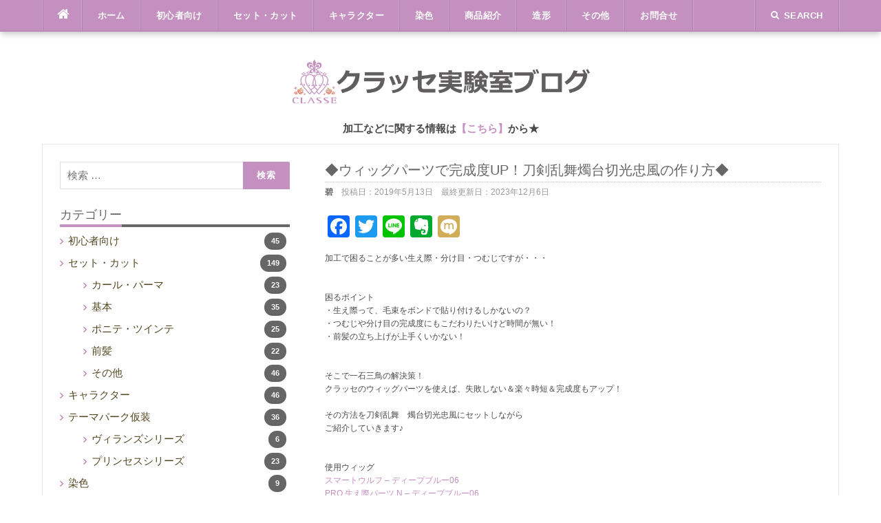

--- FILE ---
content_type: text/html; charset=UTF-8
request_url: https://classewig.com/wig/blog/?p=9572
body_size: 16248
content:
<!DOCTYPE html>
<html lang="ja"
	prefix="og: https://ogp.me/ns#" >
<head>
<meta charset="UTF-8">
<meta name="viewport" content="width=device-width, initial-scale=1">
<link rel="profile" href="http://gmpg.org/xfn/11">
<link rel="pingback" href="https://classewig.com/wig/blog/xmlrpc.php">

<title>◆ウィッグパーツで完成度UP！刀剣乱舞燭台切光忠風の作り方◆ | クラッセ実験室ブログ</title>

<!-- Google Tag Manager for WordPress by gtm4wp.com -->
<script data-cfasync="false" data-pagespeed-no-defer type="text/javascript">//<![CDATA[
	var gtm4wp_datalayer_name = "dataLayer";
	var dataLayer = dataLayer || [];
//]]>
</script>
<!-- End Google Tag Manager for WordPress by gtm4wp.com -->
<!-- All In One SEO Pack 3.7.1[289,345] -->
<meta name="description"  content="ウィッグパーツでつむじ&amp;生え際をリアルに再現！セットのコツもご紹介★" />

<script type="application/ld+json" class="aioseop-schema">{"@context":"https://schema.org","@graph":[{"@type":"Organization","@id":"https://classewig.com/wig/blog/#organization","url":"https://classewig.com/wig/blog/","name":"クラッセ実験室ブログ","sameAs":[]},{"@type":"WebSite","@id":"https://classewig.com/wig/blog/#website","url":"https://classewig.com/wig/blog/","name":"クラッセ実験室ブログ","publisher":{"@id":"https://classewig.com/wig/blog/#organization"},"potentialAction":{"@type":"SearchAction","target":"https://classewig.com/wig/blog/?s={search_term_string}","query-input":"required name=search_term_string"}},{"@type":"WebPage","@id":"https://classewig.com/wig/blog/?p=9572#webpage","url":"https://classewig.com/wig/blog/?p=9572","inLanguage":"ja","name":"◆ウィッグパーツで完成度UP！刀剣乱舞燭台切光忠風の作り方◆","isPartOf":{"@id":"https://classewig.com/wig/blog/#website"},"breadcrumb":{"@id":"https://classewig.com/wig/blog/?p=9572#breadcrumblist"},"description":"ウィッグパーツでつむじ&amp;生え際をリアルに再現！セットのコツもご紹介★","image":{"@type":"ImageObject","@id":"https://classewig.com/wig/blog/?p=9572#primaryimage","url":"https://classewig.com/wig/blog/wp-content/uploads/2019/05/004.jpg","width":350,"height":350},"primaryImageOfPage":{"@id":"https://classewig.com/wig/blog/?p=9572#primaryimage"},"datePublished":"2019-05-13T01:55:03+00:00","dateModified":"2023-12-06T07:52:06+00:00"},{"@type":"Article","@id":"https://classewig.com/wig/blog/?p=9572#article","isPartOf":{"@id":"https://classewig.com/wig/blog/?p=9572#webpage"},"author":{"@id":"https://classewig.com/wig/blog/?author=3#author"},"headline":"◆ウィッグパーツで完成度UP！刀剣乱舞燭台切光忠風の作り方◆","datePublished":"2019-05-13T01:55:03+00:00","dateModified":"2023-12-06T07:52:06+00:00","commentCount":0,"mainEntityOfPage":{"@id":"https://classewig.com/wig/blog/?p=9572#webpage"},"publisher":{"@id":"https://classewig.com/wig/blog/#organization"},"articleSection":"スタッフいち押し, セット・カット, キャラクター, 前髪, その他, 商品紹介, その他, ウィッグ, コスプレ, コス, cosplay, wig, 生え際, ウィッグセット, フロントレース, 自然, 前髪, 刀剣乱舞, classe, クラッセ, セット, cosplayer, コスプレイヤー, つむじ, 生え際パーツ, つむじパーツ, 燭台切, 燭台切光忠, 立ち上げ, 二葉","image":{"@type":"ImageObject","@id":"https://classewig.com/wig/blog/?p=9572#primaryimage","url":"https://classewig.com/wig/blog/wp-content/uploads/2019/05/004.jpg","width":350,"height":350}},{"@type":"Person","@id":"https://classewig.com/wig/blog/?author=3#author","name":"碧","sameAs":[],"image":{"@type":"ImageObject","@id":"https://classewig.com/wig/blog/#personlogo","url":"https://secure.gravatar.com/avatar/080a6959b2f3611714a879e2392b4e8a?s=96&d=mm&r=g","width":96,"height":96,"caption":"碧"}},{"@type":"BreadcrumbList","@id":"https://classewig.com/wig/blog/?p=9572#breadcrumblist","itemListElement":[{"@type":"ListItem","position":1,"item":{"@type":"WebPage","@id":"https://classewig.com/wig/blog/","url":"https://classewig.com/wig/blog/","name":"クラッセ実験室ブログ"}},{"@type":"ListItem","position":2,"item":{"@type":"WebPage","@id":"https://classewig.com/wig/blog/?p=9572","url":"https://classewig.com/wig/blog/?p=9572","name":"◆ウィッグパーツで完成度UP！刀剣乱舞燭台切光忠風の作り方◆"}}]}]}</script>
<link rel="canonical" href="https://classewig.com/wig/blog/?p=9572" />
<meta property="og:type" content="activity" />
<meta property="og:title" content="◆ウィッグパーツで完成度UP！刀剣乱舞燭台切光忠風の作り方◆ | クラッセ実験室ブログ" />
<meta property="og:description" content="ウィッグパーツでつむじ&amp;生え際をリアルに再現！セットのコツもご紹介★" />
<meta property="og:url" content="https://classewig.com/wig/blog/?p=9572" />
<meta property="og:site_name" content="クラッセ実験室ブログ" />
<meta property="og:image" content="https://classewig.com/wig/blog/wp-content/uploads/2019/05/shokudai.png" />
<meta property="og:image:secure_url" content="https://classewig.com/wig/blog/wp-content/uploads/2019/05/shokudai.png" />
<meta name="twitter:card" content="summary_large_image" />
<meta name="twitter:title" content="◆ウィッグパーツで完成度UP！刀剣乱舞燭台切光忠風の作り方◆ | クラッセ実験室ブログ" />
<meta name="twitter:description" content="ウィッグパーツでつむじ&amp;生え際をリアルに再現！セットのコツもご紹介★" />
<meta name="twitter:image" content="https://classewig.com/wig/blog/wp-content/uploads/2019/05/shokudai.png" />
<!-- All In One SEO Pack -->
<link rel='dns-prefetch' href='//fonts.googleapis.com' />
<link rel='dns-prefetch' href='//s.w.org' />
<link rel="alternate" type="application/rss+xml" title="クラッセ実験室ブログ &raquo; フィード" href="https://classewig.com/wig/blog/?feed=rss2" />
<link rel="alternate" type="application/rss+xml" title="クラッセ実験室ブログ &raquo; コメントフィード" href="https://classewig.com/wig/blog/?feed=comments-rss2" />
<!-- This site uses the Google Analytics by MonsterInsights plugin v7.12.2 - Using Analytics tracking - https://www.monsterinsights.com/ -->
<script type="text/javascript" data-cfasync="false">
	var mi_version         = '7.12.2';
	var mi_track_user      = true;
	var mi_no_track_reason = '';
	
	var disableStr = 'ga-disable-UA-7715320-1';

	/* Function to detect opted out users */
	function __gaTrackerIsOptedOut() {
		return document.cookie.indexOf(disableStr + '=true') > -1;
	}

	/* Disable tracking if the opt-out cookie exists. */
	if ( __gaTrackerIsOptedOut() ) {
		window[disableStr] = true;
	}

	/* Opt-out function */
	function __gaTrackerOptout() {
	  document.cookie = disableStr + '=true; expires=Thu, 31 Dec 2099 23:59:59 UTC; path=/';
	  window[disableStr] = true;
	}

	if ( 'undefined' === typeof gaOptout ) {
		function gaOptout() {
			__gaTrackerOptout();
		}
	}
	
	if ( mi_track_user ) {
		(function(i,s,o,g,r,a,m){i['GoogleAnalyticsObject']=r;i[r]=i[r]||function(){
			(i[r].q=i[r].q||[]).push(arguments)},i[r].l=1*new Date();a=s.createElement(o),
			m=s.getElementsByTagName(o)[0];a.async=1;a.src=g;m.parentNode.insertBefore(a,m)
		})(window,document,'script','//www.google-analytics.com/analytics.js','__gaTracker');

		__gaTracker('create', 'UA-7715320-1', 'auto');
		__gaTracker('set', 'forceSSL', true);
		__gaTracker('send','pageview');
	} else {
		console.log( "" );
		(function() {
			/* https://developers.google.com/analytics/devguides/collection/analyticsjs/ */
			var noopfn = function() {
				return null;
			};
			var noopnullfn = function() {
				return null;
			};
			var Tracker = function() {
				return null;
			};
			var p = Tracker.prototype;
			p.get = noopfn;
			p.set = noopfn;
			p.send = noopfn;
			var __gaTracker = function() {
				var len = arguments.length;
				if ( len === 0 ) {
					return;
				}
				var f = arguments[len-1];
				if ( typeof f !== 'object' || f === null || typeof f.hitCallback !== 'function' ) {
					console.log( 'Not running function __gaTracker(' + arguments[0] + " ....) because you are not being tracked. " + mi_no_track_reason );
					return;
				}
				try {
					f.hitCallback();
				} catch (ex) {

				}
			};
			__gaTracker.create = function() {
				return new Tracker();
			};
			__gaTracker.getByName = noopnullfn;
			__gaTracker.getAll = function() {
				return [];
			};
			__gaTracker.remove = noopfn;
			window['__gaTracker'] = __gaTracker;
					})();
		}
</script>
<!-- / Google Analytics by MonsterInsights -->
		<script type="text/javascript">
			window._wpemojiSettings = {"baseUrl":"https:\/\/s.w.org\/images\/core\/emoji\/11\/72x72\/","ext":".png","svgUrl":"https:\/\/s.w.org\/images\/core\/emoji\/11\/svg\/","svgExt":".svg","source":{"concatemoji":"https:\/\/classewig.com\/wig\/blog\/wp-includes\/js\/wp-emoji-release.min.js?ver=5.0.24"}};
			!function(e,a,t){var n,r,o,i=a.createElement("canvas"),p=i.getContext&&i.getContext("2d");function s(e,t){var a=String.fromCharCode;p.clearRect(0,0,i.width,i.height),p.fillText(a.apply(this,e),0,0);e=i.toDataURL();return p.clearRect(0,0,i.width,i.height),p.fillText(a.apply(this,t),0,0),e===i.toDataURL()}function c(e){var t=a.createElement("script");t.src=e,t.defer=t.type="text/javascript",a.getElementsByTagName("head")[0].appendChild(t)}for(o=Array("flag","emoji"),t.supports={everything:!0,everythingExceptFlag:!0},r=0;r<o.length;r++)t.supports[o[r]]=function(e){if(!p||!p.fillText)return!1;switch(p.textBaseline="top",p.font="600 32px Arial",e){case"flag":return s([55356,56826,55356,56819],[55356,56826,8203,55356,56819])?!1:!s([55356,57332,56128,56423,56128,56418,56128,56421,56128,56430,56128,56423,56128,56447],[55356,57332,8203,56128,56423,8203,56128,56418,8203,56128,56421,8203,56128,56430,8203,56128,56423,8203,56128,56447]);case"emoji":return!s([55358,56760,9792,65039],[55358,56760,8203,9792,65039])}return!1}(o[r]),t.supports.everything=t.supports.everything&&t.supports[o[r]],"flag"!==o[r]&&(t.supports.everythingExceptFlag=t.supports.everythingExceptFlag&&t.supports[o[r]]);t.supports.everythingExceptFlag=t.supports.everythingExceptFlag&&!t.supports.flag,t.DOMReady=!1,t.readyCallback=function(){t.DOMReady=!0},t.supports.everything||(n=function(){t.readyCallback()},a.addEventListener?(a.addEventListener("DOMContentLoaded",n,!1),e.addEventListener("load",n,!1)):(e.attachEvent("onload",n),a.attachEvent("onreadystatechange",function(){"complete"===a.readyState&&t.readyCallback()})),(n=t.source||{}).concatemoji?c(n.concatemoji):n.wpemoji&&n.twemoji&&(c(n.twemoji),c(n.wpemoji)))}(window,document,window._wpemojiSettings);
		</script>
		<!-- managing ads with Advanced Ads – https://wpadvancedads.com/ --><script>
					advanced_ads_ready=function(){var fns=[],listener,doc=typeof document==="object"&&document,hack=doc&&doc.documentElement.doScroll,domContentLoaded="DOMContentLoaded",loaded=doc&&(hack?/^loaded|^c/:/^loaded|^i|^c/).test(doc.readyState);if(!loaded&&doc){listener=function(){doc.removeEventListener(domContentLoaded,listener);window.removeEventListener("load",listener);loaded=1;while(listener=fns.shift())listener()};doc.addEventListener(domContentLoaded,listener);window.addEventListener("load",listener)}return function(fn){loaded?setTimeout(fn,0):fns.push(fn)}}();
			</script><style type="text/css">
img.wp-smiley,
img.emoji {
	display: inline !important;
	border: none !important;
	box-shadow: none !important;
	height: 1em !important;
	width: 1em !important;
	margin: 0 .07em !important;
	vertical-align: -0.1em !important;
	background: none !important;
	padding: 0 !important;
}
</style>
<link rel='stylesheet' id='wp-block-library-css'  href='https://classewig.com/wig/blog/wp-includes/css/dist/block-library/style.min.css?ver=5.0.24' type='text/css' media='all' />
<link rel='stylesheet' id='contact-form-7-css'  href='https://classewig.com/wig/blog/wp-content/plugins/contact-form-7/includes/css/styles.css?ver=5.0.4' type='text/css' media='all' />
<link rel='stylesheet' id='wp-pagenavi-css'  href='https://classewig.com/wig/blog/wp-content/plugins/wp-pagenavi/pagenavi-css.css?ver=2.70' type='text/css' media='all' />
<link rel='stylesheet' id='codilight-lite-google-fonts-css'  href='https://fonts.googleapis.com/css?family=Raleway%3A300%2C400%2C500%2C600%7CMerriweather&#038;subset=latin%2Clatin-ext' type='text/css' media='all' />
<link rel='stylesheet' id='codilight-lite-fontawesome-css'  href='https://classewig.com/wig/blog/wp-content/themes/classeblog/assets/css/font-awesome.min.css?ver=4.4.0' type='text/css' media='all' />
<link rel='stylesheet' id='codilight-lite-style-css'  href='https://classewig.com/wig/blog/wp-content/themes/classeblog/style.css?ver=5.0.24' type='text/css' media='all' />
<link rel='stylesheet' id='addtoany-css'  href='https://classewig.com/wig/blog/wp-content/plugins/add-to-any/addtoany.min.css?ver=1.15' type='text/css' media='all' />
<style id='addtoany-inline-css' type='text/css'>
@media screen and (max-width:768px){
.addtoany_share_save_container {
    text-align: center;
}
}
.a2a_kit {
clear:both;
text-align:center;
}
.a2a_kit a {
    display:inline-block;
}
</style>
<script type='text/javascript'>
/* <![CDATA[ */
var monsterinsights_frontend = {"js_events_tracking":"true","download_extensions":"doc,pdf,ppt,zip,xls,docx,pptx,xlsx","inbound_paths":"[]","home_url":"https:\/\/classewig.com\/wig\/blog","hash_tracking":"false"};
/* ]]> */
</script>
<script type='text/javascript' src='https://classewig.com/wig/blog/wp-content/plugins/google-analytics-for-wordpress/assets/js/frontend.min.js?ver=7.12.2'></script>
<script type='text/javascript' src='https://classewig.com/wig/blog/wp-includes/js/jquery/jquery.js?ver=1.12.4'></script>
<script type='text/javascript' src='https://classewig.com/wig/blog/wp-includes/js/jquery/jquery-migrate.min.js?ver=1.4.1'></script>
<script type='text/javascript' src='https://classewig.com/wig/blog/wp-content/plugins/add-to-any/addtoany.min.js?ver=1.1'></script>
<script type='text/javascript' src='https://classewig.com/wig/blog/wp-content/plugins/duracelltomi-google-tag-manager/js/gtm4wp-form-move-tracker.js?ver=1.11.5'></script>
<link rel='https://api.w.org/' href='https://classewig.com/wig/blog/index.php?rest_route=/' />
<link rel="EditURI" type="application/rsd+xml" title="RSD" href="https://classewig.com/wig/blog/xmlrpc.php?rsd" />
<link rel="wlwmanifest" type="application/wlwmanifest+xml" href="https://classewig.com/wig/blog/wp-includes/wlwmanifest.xml" /> 
<link rel='prev' title='◆結い上げ風ポニーテールの作り方◆' href='https://classewig.com/wig/blog/?p=9534' />
<link rel='next' title='◆セット済みウィッグの持ち運び・保管方法◆' href='https://classewig.com/wig/blog/?p=9562' />
<meta name="generator" content="WordPress 5.0.24" />
<link rel='shortlink' href='https://classewig.com/wig/blog/?p=9572' />
<link rel="alternate" type="application/json+oembed" href="https://classewig.com/wig/blog/index.php?rest_route=%2Foembed%2F1.0%2Fembed&#038;url=https%3A%2F%2Fclassewig.com%2Fwig%2Fblog%2F%3Fp%3D9572" />
<link rel="alternate" type="text/xml+oembed" href="https://classewig.com/wig/blog/index.php?rest_route=%2Foembed%2F1.0%2Fembed&#038;url=https%3A%2F%2Fclassewig.com%2Fwig%2Fblog%2F%3Fp%3D9572&#038;format=xml" />

<script data-cfasync="false">
window.a2a_config=window.a2a_config||{};a2a_config.callbacks=[];a2a_config.overlays=[];a2a_config.templates={};a2a_localize = {
	Share: "共有",
	Save: "ブックマーク",
	Subscribe: "購読",
	Email: "メール",
	Bookmark: "ブックマーク",
	ShowAll: "すべて表示する",
	ShowLess: "小さく表示する",
	FindServices: "サービスを探す",
	FindAnyServiceToAddTo: "追加するサービスを今すぐ探す",
	PoweredBy: "Powered by",
	ShareViaEmail: "メールでシェアする",
	SubscribeViaEmail: "メールで購読する",
	BookmarkInYourBrowser: "ブラウザにブックマーク",
	BookmarkInstructions: "このページをブックマークするには、 Ctrl+D または \u2318+D を押下。",
	AddToYourFavorites: "お気に入りに追加",
	SendFromWebOrProgram: "任意のメールアドレスまたはメールプログラムから送信",
	EmailProgram: "メールプログラム",
	More: "詳細&#8230;",
	ThanksForSharing: "Thanks for sharing!",
	ThanksForFollowing: "Thanks for following!"
};

(function(d,s,a,b){a=d.createElement(s);b=d.getElementsByTagName(s)[0];a.async=1;a.src="https://static.addtoany.com/menu/page.js";b.parentNode.insertBefore(a,b);})(document,"script");
</script>

<!-- Google Tag Manager for WordPress by gtm4wp.com -->
<script data-cfasync="false" data-pagespeed-no-defer type="text/javascript">//<![CDATA[
	var dataLayer_content = {"pagePostType":"post","pagePostType2":"single-post","pageCategory":["cat61","cat1","cat2","cat14","cat15","cat4","cat6"],"pageAttributes":["%e3%82%a6%e3%82%a3%e3%83%83%e3%82%b0","%e3%82%b3%e3%82%b9%e3%83%97%e3%83%ac","%e3%82%b3%e3%82%b9","cosplay","wig","%e7%94%9f%e3%81%88%e9%9a%9b","%e3%82%a6%e3%82%a3%e3%83%83%e3%82%b0%e3%82%bb%e3%83%83%e3%83%88","%e3%83%95%e3%83%ad%e3%83%b3%e3%83%88%e3%83%ac%e3%83%bc%e3%82%b9","%e8%87%aa%e7%84%b6","%e5%89%8d%e9%ab%aa","%e5%88%80%e5%89%a3%e4%b9%b1%e8%88%9e","classe","%e3%82%af%e3%83%a9%e3%83%83%e3%82%bb","%e3%82%bb%e3%83%83%e3%83%88","cosplayer","%e3%82%b3%e3%82%b9%e3%83%97%e3%83%ac%e3%82%a4%e3%83%a4%e3%83%bc","%e3%81%a4%e3%82%80%e3%81%98","%e7%94%9f%e3%81%88%e9%9a%9b%e3%83%91%e3%83%bc%e3%83%84","%e3%81%a4%e3%82%80%e3%81%98%e3%83%91%e3%83%bc%e3%83%84","%e7%87%ad%e5%8f%b0%e5%88%87","%e7%87%ad%e5%8f%b0%e5%88%87%e5%85%89%e5%bf%a0","%e7%ab%8b%e3%81%a1%e4%b8%8a%e3%81%92","%e4%ba%8c%e8%91%89"],"pagePostAuthor":"碧"};
	dataLayer.push( dataLayer_content );//]]>
</script>
<script data-cfasync="false">//<![CDATA[
(function(w,d,s,l,i){w[l]=w[l]||[];w[l].push({'gtm.start':
new Date().getTime(),event:'gtm.js'});var f=d.getElementsByTagName(s)[0],
j=d.createElement(s),dl=l!='dataLayer'?'&l='+l:'';j.async=true;j.src=
'//www.googletagmanager.com/gtm.'+'js?id='+i+dl;f.parentNode.insertBefore(j,f);
})(window,document,'script','dataLayer','GTM-M64H7K');//]]>
</script>
<!-- End Google Tag Manager -->
<!-- End Google Tag Manager for WordPress by gtm4wp.com --></head>

<body class="post-template-default single single-post postid-9572 single-format-standard group-blog">
<div id="fb-root"></div>

<script>(function(d, s, id) {
  var js, fjs = d.getElementsByTagName(s)[0];
  if (d.getElementById(id)) return;
  js = d.createElement(s); js.id = id;
  js.src = "//connect.facebook.net/ja_JP/sdk.js#xfbml=1&version=v2.10&appId=776709065850668";
  fjs.parentNode.insertBefore(js, fjs);
}(document, 'script', 'facebook-jssdk'));</script>

<div id="page" class="hfeed site">
	<a class="skip-link screen-reader-text" href="#content">Skip to content</a>
		<div id="topbar" class="site-topbar">
		<div class="container">
			<div class="topbar-left pull-left">
				<nav id="site-navigation" class="main-navigation" role="navigation">
					<span class="home-menu"> <a href="https://classewig.com/wig/blog/" rel="home"><i class="fa fa-home"></i></a></span>
					<span class="nav-toggle"><a href="#0" id="nav-toggle">Menu<span></span></a></span>
					<ul class="ft-menu">
						<li id="menu-item-8369" class="menu-item menu-item-type-custom menu-item-object-custom menu-item-home menu-item-8369"><a href="https://classewig.com/wig/blog/">ホーム</a></li>
<li id="menu-item-8405" class="menu-item menu-item-type-taxonomy menu-item-object-category menu-item-8405"><a href="https://classewig.com/wig/blog/?cat=41">初心者向け</a></li>
<li id="menu-item-8396" class="menu-item menu-item-type-taxonomy menu-item-object-category current-post-ancestor current-menu-parent current-post-parent menu-item-8396"><a href="https://classewig.com/wig/blog/?cat=29">セット・カット</a></li>
<li id="menu-item-8398" class="menu-item menu-item-type-taxonomy menu-item-object-category current-post-ancestor current-menu-parent current-post-parent menu-item-8398"><a href="https://classewig.com/wig/blog/?cat=30">キャラクター</a></li>
<li id="menu-item-8400" class="menu-item menu-item-type-taxonomy menu-item-object-category menu-item-8400"><a href="https://classewig.com/wig/blog/?cat=31">染色</a></li>
<li id="menu-item-8397" class="menu-item menu-item-type-taxonomy menu-item-object-category current-post-ancestor current-menu-parent current-post-parent menu-item-8397"><a href="https://classewig.com/wig/blog/?cat=32">商品紹介</a></li>
<li id="menu-item-8401" class="menu-item menu-item-type-taxonomy menu-item-object-category menu-item-8401"><a href="https://classewig.com/wig/blog/?cat=33">造形</a></li>
<li id="menu-item-8399" class="menu-item menu-item-type-taxonomy menu-item-object-category current-post-ancestor current-menu-parent current-post-parent menu-item-8399"><a href="https://classewig.com/wig/blog/?cat=34">その他</a></li>
<li id="menu-item-8384" class="menu-item menu-item-type-post_type menu-item-object-page menu-item-8384"><a href="https://classewig.com/wig/blog/?page_id=4468">お問合せ</a></li>
					</ul>
				</nav><!-- #site-navigation -->
			</div>
			<div class="topbar-right pull-right">
				<ul class="topbar-elements">
										<li class="topbar-search">
						<a href="javascript:void(0)"><i class="search-icon fa fa-search"></i><span>Search</span></a>
						<div class="dropdown-content dropdown-search">
							<form role="search" method="get" class="search-form" action="https://classewig.com/wig/blog/">
				<label>
					<span class="screen-reader-text">検索:</span>
					<input type="search" class="search-field" placeholder="検索&hellip;" value="" name="s" />
				</label>
				<input type="submit" class="search-submit" value="検索" />
			</form>						</div>
					</li>
										<div class="clear"></div>
				</ul>
			</div>
		</div>
	</div><!--#topbar-->
	
	<div class="mobile-navigation">
				<ul>
			<li class="menu-item menu-item-type-custom menu-item-object-custom menu-item-home menu-item-8369"><a href="https://classewig.com/wig/blog/">ホーム</a></li>
<li class="menu-item menu-item-type-taxonomy menu-item-object-category menu-item-8405"><a href="https://classewig.com/wig/blog/?cat=41">初心者向け</a></li>
<li class="menu-item menu-item-type-taxonomy menu-item-object-category current-post-ancestor current-menu-parent current-post-parent menu-item-8396"><a href="https://classewig.com/wig/blog/?cat=29">セット・カット</a></li>
<li class="menu-item menu-item-type-taxonomy menu-item-object-category current-post-ancestor current-menu-parent current-post-parent menu-item-8398"><a href="https://classewig.com/wig/blog/?cat=30">キャラクター</a></li>
<li class="menu-item menu-item-type-taxonomy menu-item-object-category menu-item-8400"><a href="https://classewig.com/wig/blog/?cat=31">染色</a></li>
<li class="menu-item menu-item-type-taxonomy menu-item-object-category current-post-ancestor current-menu-parent current-post-parent menu-item-8397"><a href="https://classewig.com/wig/blog/?cat=32">商品紹介</a></li>
<li class="menu-item menu-item-type-taxonomy menu-item-object-category menu-item-8401"><a href="https://classewig.com/wig/blog/?cat=33">造形</a></li>
<li class="menu-item menu-item-type-taxonomy menu-item-object-category current-post-ancestor current-menu-parent current-post-parent menu-item-8399"><a href="https://classewig.com/wig/blog/?cat=34">その他</a></li>
<li class="menu-item menu-item-type-post_type menu-item-object-page menu-item-8384"><a href="https://classewig.com/wig/blog/?page_id=4468">お問合せ</a></li>
		</ul>
			</div>

		<header id="masthead" class="site-header" role="banner">
		<div class="container">
			<div class="site-branding">
				<a title="クラッセ実験室ブログ" class="site-logo" href="https://classewig.com/wig/blog/" rel="home"><img src="https://classewig.com/wig/blog/wp-content/uploads/2017/12/classe_logo_2017.png" alt="クラッセ実験室ブログ"></a>				<!-- 外部リンクをここに追加 -->
			<div class="header-links">
			<p>
            加工などに関する情報は<a href="https://classewig.com/wig/index.php?main_page=fp&pn=ProcessingLinks" target="_blank" rel="noopener noreferrer">【こちら】</a>から★
			</p>
			</div>
			</div><!-- .site-branding -->
	</header><!-- #masthead -->
	
	<div id="content" class="site-content container left-sidebar">
		<div class="content-inside">
			<div id="primary" class="content-area">
				<main id="main" class="site-main" role="main">

				
					
<article id="post-9572" class="post-9572 post type-post status-publish format-standard has-post-thumbnail hentry category-cat61 category-cat1 category-cat2 category-cat14 category-cat15 category-cat4 category-cat6 tag-46 tag-49 tag-50 tag-cosplay tag-wig tag-54 tag-55 tag-57 tag-58 tag-61 tag-65 tag-classe tag-68 tag-73 tag-cosplayer tag-133 tag-160 tag-161 tag-162 tag-163 tag-164 tag-165 tag-166">
	<header class="entry-header entry-header-single">
		<h1 class="entry-title">◆ウィッグパーツで完成度UP！刀剣乱舞燭台切光忠風の作り方◆</h1>				<div class="entry-meta entry-meta-1"><span class="author vcard"><a class="url fn n" href="https://classewig.com/wig/blog/?author=3">碧</a></span><span class="entry-date">投稿日：<time class="entry-date published updated" datetime="2019-05-13T10:55:03+00:00">2019年5月13日</time>　最終更新日：<time class="entry-date published" datetime="2023-12-06T16:52:06+00:00">2023年12月6日</time></span></div>	</header><!-- .entry-header -->



	<div class="entry-content clearfix">
    <div class="inner-entry">

		<div class="addtoany_share_save_container addtoany_content addtoany_content_top"><div class="a2a_kit a2a_kit_size_32 addtoany_list" data-a2a-url="https://classewig.com/wig/blog/?p=9572" data-a2a-title="◆ウィッグパーツで完成度UP！刀剣乱舞燭台切光忠風の作り方◆"><a class="a2a_button_facebook" href="https://www.addtoany.com/add_to/facebook?linkurl=https%3A%2F%2Fclassewig.com%2Fwig%2Fblog%2F%3Fp%3D9572&amp;linkname=%E2%97%86%E3%82%A6%E3%82%A3%E3%83%83%E3%82%B0%E3%83%91%E3%83%BC%E3%83%84%E3%81%A7%E5%AE%8C%E6%88%90%E5%BA%A6UP%EF%BC%81%E5%88%80%E5%89%A3%E4%B9%B1%E8%88%9E%E7%87%AD%E5%8F%B0%E5%88%87%E5%85%89%E5%BF%A0%E9%A2%A8%E3%81%AE%E4%BD%9C%E3%82%8A%E6%96%B9%E2%97%86" title="Facebook" rel="nofollow noopener" target="_blank"></a><a class="a2a_button_twitter" href="https://www.addtoany.com/add_to/twitter?linkurl=https%3A%2F%2Fclassewig.com%2Fwig%2Fblog%2F%3Fp%3D9572&amp;linkname=%E2%97%86%E3%82%A6%E3%82%A3%E3%83%83%E3%82%B0%E3%83%91%E3%83%BC%E3%83%84%E3%81%A7%E5%AE%8C%E6%88%90%E5%BA%A6UP%EF%BC%81%E5%88%80%E5%89%A3%E4%B9%B1%E8%88%9E%E7%87%AD%E5%8F%B0%E5%88%87%E5%85%89%E5%BF%A0%E9%A2%A8%E3%81%AE%E4%BD%9C%E3%82%8A%E6%96%B9%E2%97%86" title="Twitter" rel="nofollow noopener" target="_blank"></a><a class="a2a_button_line" href="https://www.addtoany.com/add_to/line?linkurl=https%3A%2F%2Fclassewig.com%2Fwig%2Fblog%2F%3Fp%3D9572&amp;linkname=%E2%97%86%E3%82%A6%E3%82%A3%E3%83%83%E3%82%B0%E3%83%91%E3%83%BC%E3%83%84%E3%81%A7%E5%AE%8C%E6%88%90%E5%BA%A6UP%EF%BC%81%E5%88%80%E5%89%A3%E4%B9%B1%E8%88%9E%E7%87%AD%E5%8F%B0%E5%88%87%E5%85%89%E5%BF%A0%E9%A2%A8%E3%81%AE%E4%BD%9C%E3%82%8A%E6%96%B9%E2%97%86" title="Line" rel="nofollow noopener" target="_blank"></a><a class="a2a_button_evernote" href="https://www.addtoany.com/add_to/evernote?linkurl=https%3A%2F%2Fclassewig.com%2Fwig%2Fblog%2F%3Fp%3D9572&amp;linkname=%E2%97%86%E3%82%A6%E3%82%A3%E3%83%83%E3%82%B0%E3%83%91%E3%83%BC%E3%83%84%E3%81%A7%E5%AE%8C%E6%88%90%E5%BA%A6UP%EF%BC%81%E5%88%80%E5%89%A3%E4%B9%B1%E8%88%9E%E7%87%AD%E5%8F%B0%E5%88%87%E5%85%89%E5%BF%A0%E9%A2%A8%E3%81%AE%E4%BD%9C%E3%82%8A%E6%96%B9%E2%97%86" title="Evernote" rel="nofollow noopener" target="_blank"></a><a class="a2a_button_mixi" href="https://www.addtoany.com/add_to/mixi?linkurl=https%3A%2F%2Fclassewig.com%2Fwig%2Fblog%2F%3Fp%3D9572&amp;linkname=%E2%97%86%E3%82%A6%E3%82%A3%E3%83%83%E3%82%B0%E3%83%91%E3%83%BC%E3%83%84%E3%81%A7%E5%AE%8C%E6%88%90%E5%BA%A6UP%EF%BC%81%E5%88%80%E5%89%A3%E4%B9%B1%E8%88%9E%E7%87%AD%E5%8F%B0%E5%88%87%E5%85%89%E5%BF%A0%E9%A2%A8%E3%81%AE%E4%BD%9C%E3%82%8A%E6%96%B9%E2%97%86" title="Mixi" rel="nofollow noopener" target="_blank"></a></div></div>
<p>加工で困ることが多い生え際・分け目・つむじですが・・・</p>



<p></p>



<p><br><br>困るポイント</p>



<p>・生え際って、毛束をボンドで貼り付けるしかないの？</p>



<p>・つむじや分け目の完成度にもこだわりたいけど時間が無い！</p>



<p>・前髪の立ち上げが上手くいかない！</p>



<p><br><br> そこで一石三鳥の解決策！</p>



<p>クラッセのウィッグパーツを使えば、失敗しない＆楽々時短＆完成度もアップ！</p>



<p><br>その方法を刀剣乱舞　燭台切光忠風にセットしながら</p>



<p>ご紹介していきます♪</p>



<p><br><br>使用ウィッグ</p>



<a href="https://classewig.com/wig/index.php?main_page=product_info&#038;cPath=350&#038;products_id=14413&#038;filter_id=107">スマートウルフ &#8211; ディープブルー06<a><br>



<p><a href="https://classewig.com/wig/index.php?main_page=product_info&amp;cPath=350&amp;products_id=23312" target="_blank" rel="noreferrer noopener" aria-label="PRO 生え際パーツ N - ディープブルー06 (新しいタブで開く)">PRO 生え際パーツ N &#8211; ディープブルー06</a></p>



<p><a href="https://classewig.com/wig/index.php?main_page=product_info&amp;products_id=15047">PRO つむじパーツ &#8211; ディープブルー06</a>　×2</p>



<p><br><br>▼つむじを作る</p>



<p>まずは特徴的な2つのつむじを作っていきます。</p>



<p><br><br>１．つむじの場所を決める！</p>



<p>つむじを作りたいところで毛を分け、</p>



<p>ドライヤーで熱を加えて形を付けます。</p>



<p>今回は2ヶ所つむじを作ります。</p>



<figure class="wp-block-image"><img src="https://classewig.com/wig/blog/wp-content/uploads/2019/05/1-683x1024.jpg" alt="" class="wp-image-9573" srcset="https://classewig.com/wig/blog/wp-content/uploads/2019/05/1-683x1024.jpg 683w, https://classewig.com/wig/blog/wp-content/uploads/2019/05/1-233x350.jpg 233w, https://classewig.com/wig/blog/wp-content/uploads/2019/05/1-333x500.jpg 333w, https://classewig.com/wig/blog/wp-content/uploads/2019/05/1-768x1152.jpg 768w, https://classewig.com/wig/blog/wp-content/uploads/2019/05/1.jpg 1000w" sizes="(max-width: 683px) 100vw, 683px" /></figure>



<p><br>分けるとこうなります。</p>



<p><br><br><br>２．つむじパーツを貼る！</p>



<p>先程分けたところに、ボンドを使ってつむじパーツを貼り付けます。</p>



<p>縫って固定しても大丈夫です。</p>



<p>貼り付けたら、ドライヤーの熱を当てて、毛を落ち着かせます。<br><br><br> 付け方動画はこちら！ <br></p>



<figure class="wp-block-embed-youtube wp-block-embed is-type-video is-provider-youtube wp-embed-aspect-16-9 wp-has-aspect-ratio"><div class="wp-block-embed__wrapper">
<iframe width="700" height="394" src="https://www.youtube.com/embed/gzfrfI_dPhc?start=4&#038;feature=oembed" frameborder="0" allow="accelerometer; autoplay; clipboard-write; encrypted-media; gyroscope; picture-in-picture; web-share" allowfullscreen title="★動画でわかる！つむじパーツの使い方★クラッセ"></iframe>
</div></figure>



<p><br><br><br>つむじパーツを付けることでこんなに自然に！</p>



<figure class="wp-block-image"><img src="https://classewig.com/wig/blog/wp-content/uploads/2019/05/3-768x1024.jpeg" alt="" class="wp-image-9575" srcset="https://classewig.com/wig/blog/wp-content/uploads/2019/05/3-768x1024.jpeg 768w, https://classewig.com/wig/blog/wp-content/uploads/2019/05/3-262x350.jpeg 262w, https://classewig.com/wig/blog/wp-content/uploads/2019/05/3-375x500.jpeg 375w, https://classewig.com/wig/blog/wp-content/uploads/2019/05/3.jpeg 1000w" sizes="(max-width: 768px) 100vw, 768px" /></figure>



<p>ネットが透けることもありません♪<br><br><br></p>



<figure class="wp-block-image"><img src="https://classewig.com/wig/blog/wp-content/uploads/2019/05/2-683x1024.jpg" alt="" class="wp-image-9576" srcset="https://classewig.com/wig/blog/wp-content/uploads/2019/05/2-683x1024.jpg 683w, https://classewig.com/wig/blog/wp-content/uploads/2019/05/2-233x350.jpg 233w, https://classewig.com/wig/blog/wp-content/uploads/2019/05/2-333x500.jpg 333w, https://classewig.com/wig/blog/wp-content/uploads/2019/05/2-768x1152.jpg 768w, https://classewig.com/wig/blog/wp-content/uploads/2019/05/2.jpg 1000w" sizes="(max-width: 683px) 100vw, 683px" /></figure>



<p><br>つむじパーツを貼り、毛を落ち着かせました。</p>



<p><br><br><br>▼立ち上がった前髪を作る！</p>



<p><br>お問い合わせの多い、前髪の立ち上げには生え際パーツを使います。</p>



<p><br>ドライヤーもアイロンも使わずに、貼るだけで簡単に前髪が立ち上がるんです！</p>



<p><br><br><br>１．まず生え際を作りたいところの毛を2~3列、根元からカット！<br><br></p>



<figure class="wp-block-image"><img src="https://classewig.com/wig/blog/wp-content/uploads/2019/05/201805614_mttd_035-683x1024.jpg" alt="" class="wp-image-9580" srcset="https://classewig.com/wig/blog/wp-content/uploads/2019/05/201805614_mttd_035-683x1024.jpg 683w, https://classewig.com/wig/blog/wp-content/uploads/2019/05/201805614_mttd_035-233x350.jpg 233w, https://classewig.com/wig/blog/wp-content/uploads/2019/05/201805614_mttd_035-333x500.jpg 333w, https://classewig.com/wig/blog/wp-content/uploads/2019/05/201805614_mttd_035-768x1152.jpg 768w, https://classewig.com/wig/blog/wp-content/uploads/2019/05/201805614_mttd_035.jpg 1000w" sizes="(max-width: 683px) 100vw, 683px" /></figure>



<p><br><br>２．生え際パーツを貼る場所を決める！</p>



<p><br>生え際パーツのレースの余分な部分は、あらかじめカットしておきます。</p>



<p>レース部分が、ウィッグからはみ出るように固定するのが、自然に仕上げるポイントです。</p>



<p>カーブの部分は切れ込みを入れ、額に添わせながらまち針でマネキンに固定し、仮止めをします。</p>



<figure class="wp-block-image"><img src="https://classewig.com/wig/blog/wp-content/uploads/2019/05/4.75.jpg" alt="" class="wp-image-9581" srcset="https://classewig.com/wig/blog/wp-content/uploads/2019/05/4.75.jpg 1000w, https://classewig.com/wig/blog/wp-content/uploads/2019/05/4.75-350x226.jpg 350w, https://classewig.com/wig/blog/wp-content/uploads/2019/05/4.75-500x323.jpg 500w, https://classewig.com/wig/blog/wp-content/uploads/2019/05/4.75-768x495.jpg 768w" sizes="(max-width: 1000px) 100vw, 1000px" /></figure>



<p><br><br>３．生え際パーツを貼る！</p>



<p><br>貼る場所を決めたら、まち針を付けたまま生え際パーツをめくり、ボンド、または両面テープでウィッグと生え際パーツを接着します。</p>



<p>完全接着できたら、まち針を外します。</p>



<figure class="wp-block-image"><img src="https://classewig.com/wig/blog/wp-content/uploads/2019/05/201805614_mttd_050.jpg" alt="" class="wp-image-9582" srcset="https://classewig.com/wig/blog/wp-content/uploads/2019/05/201805614_mttd_050.jpg 1000w, https://classewig.com/wig/blog/wp-content/uploads/2019/05/201805614_mttd_050-350x233.jpg 350w, https://classewig.com/wig/blog/wp-content/uploads/2019/05/201805614_mttd_050-500x334.jpg 500w, https://classewig.com/wig/blog/wp-content/uploads/2019/05/201805614_mttd_050-768x512.jpg 768w, https://classewig.com/wig/blog/wp-content/uploads/2019/05/201805614_mttd_050-90x60.jpg 90w" sizes="(max-width: 1000px) 100vw, 1000px" /></figure>



<figure class="wp-block-image"><img src="https://classewig.com/wig/blog/wp-content/uploads/2019/05/4.5-683x1024.jpg" alt="" class="wp-image-9583" srcset="https://classewig.com/wig/blog/wp-content/uploads/2019/05/4.5-683x1024.jpg 683w, https://classewig.com/wig/blog/wp-content/uploads/2019/05/4.5-233x350.jpg 233w, https://classewig.com/wig/blog/wp-content/uploads/2019/05/4.5-333x500.jpg 333w, https://classewig.com/wig/blog/wp-content/uploads/2019/05/4.5-768x1152.jpg 768w, https://classewig.com/wig/blog/wp-content/uploads/2019/05/4.5.jpg 1000w" sizes="(max-width: 683px) 100vw, 683px" /></figure>



<p>額が自然に仕上がりました！</p>



<p><br><br>地肌からレースが浮くのが心配な方は、生え際パーツでウィッグを挟んで接着する方法↓もおすすめです！</p>



<figure class="wp-block-embed-youtube wp-block-embed is-type-video is-provider-youtube wp-embed-aspect-16-9 wp-has-aspect-ratio"><div class="wp-block-embed__wrapper">
<iframe width="700" height="394" src="https://www.youtube.com/embed/Jvlk2wlhLa0?feature=oembed" frameborder="0" allow="accelerometer; autoplay; clipboard-write; encrypted-media; gyroscope; picture-in-picture; web-share" allowfullscreen title="★貼るだけ自然な生え際に！『生え際パーツ N』の使い方★クラッセ"></iframe>
</div></figure>



<p><br><br>４．前髪、横髪をカット、セット！<br><br></p>



<figure class="wp-block-image"><img src="https://classewig.com/wig/blog/wp-content/uploads/2019/05/5-717x1024.jpg" alt="" class="wp-image-9584" srcset="https://classewig.com/wig/blog/wp-content/uploads/2019/05/5-717x1024.jpg 717w, https://classewig.com/wig/blog/wp-content/uploads/2019/05/5-245x350.jpg 245w, https://classewig.com/wig/blog/wp-content/uploads/2019/05/5-350x500.jpg 350w, https://classewig.com/wig/blog/wp-content/uploads/2019/05/5-768x1097.jpg 768w, https://classewig.com/wig/blog/wp-content/uploads/2019/05/5.jpg 1000w" sizes="(max-width: 717px) 100vw, 717px" /></figure>



<p><br><br>ポイントは前髪の立ち上げの角度。</p>



<p>アイロンで折り曲げたい部分を熱し、すばやくコームを挟んで形を付けました。</p>



<figure class="wp-block-image"><img src="https://classewig.com/wig/blog/wp-content/uploads/2019/05/6.jpg" alt="" class="wp-image-9585" srcset="https://classewig.com/wig/blog/wp-content/uploads/2019/05/6.jpg 1000w, https://classewig.com/wig/blog/wp-content/uploads/2019/05/6-350x277.jpg 350w, https://classewig.com/wig/blog/wp-content/uploads/2019/05/6-500x395.jpg 500w, https://classewig.com/wig/blog/wp-content/uploads/2019/05/6-768x607.jpg 768w" sizes="(max-width: 1000px) 100vw, 1000px" /></figure>



<p><br><br>５．後ろもカット、セット！</p>



<p><br>つむじパーツを貼ったことにより、アホ毛の毛流れも作りやすくなります。</p>



<figure class="wp-block-image"><img src="https://classewig.com/wig/blog/wp-content/uploads/2019/05/7-683x1024.jpg" alt="" class="wp-image-9586" srcset="https://classewig.com/wig/blog/wp-content/uploads/2019/05/7-683x1024.jpg 683w, https://classewig.com/wig/blog/wp-content/uploads/2019/05/7-233x350.jpg 233w, https://classewig.com/wig/blog/wp-content/uploads/2019/05/7-333x500.jpg 333w, https://classewig.com/wig/blog/wp-content/uploads/2019/05/7-768x1152.jpg 768w, https://classewig.com/wig/blog/wp-content/uploads/2019/05/7.jpg 1000w" sizes="(max-width: 683px) 100vw, 683px" /></figure>



<p><br>毛のハネ、アホ毛はこちらの方法で作りました。<br></p>



<figure class="wp-block-embed-youtube wp-block-embed is-type-video is-provider-youtube wp-embed-aspect-16-9 wp-has-aspect-ratio"><div class="wp-block-embed__wrapper">
<iframe width="700" height="394" src="https://www.youtube.com/embed/V3YV1I1fvvs?feature=oembed" frameborder="0" allow="accelerometer; autoplay; clipboard-write; encrypted-media; gyroscope; picture-in-picture; web-share" allowfullscreen title="★動画でわかる！キレイなハネの作り方★クラッセ"></iframe>
</div></figure>



<p><br><br>ハネさせたらハードスプレーで整えてください。</p>



<figure class="wp-block-image"><img src="https://classewig.com/wig/blog/wp-content/uploads/2019/05/8-724x1024.jpg" alt="" class="wp-image-9587" srcset="https://classewig.com/wig/blog/wp-content/uploads/2019/05/8-724x1024.jpg 724w, https://classewig.com/wig/blog/wp-content/uploads/2019/05/8-247x350.jpg 247w, https://classewig.com/wig/blog/wp-content/uploads/2019/05/8-353x500.jpg 353w, https://classewig.com/wig/blog/wp-content/uploads/2019/05/8-768x1087.jpg 768w, https://classewig.com/wig/blog/wp-content/uploads/2019/05/8.jpg 1000w" sizes="(max-width: 724px) 100vw, 724px" /></figure>



<p><br><br>６．最後に<a href="https://classewig.com/wig/index.php?main_page=product_info&amp;cPath=702&amp;products_id=10122">眼帯</a>！</p>



<p><br>スタイルを整え、眼帯を着けて完成です！</p>



<figure class="wp-block-image"><img src="https://classewig.com/wig/blog/wp-content/uploads/2019/05/9-683x1024.jpg" alt="" class="wp-image-9588" srcset="https://classewig.com/wig/blog/wp-content/uploads/2019/05/9-683x1024.jpg 683w, https://classewig.com/wig/blog/wp-content/uploads/2019/05/9-233x350.jpg 233w, https://classewig.com/wig/blog/wp-content/uploads/2019/05/9-333x500.jpg 333w, https://classewig.com/wig/blog/wp-content/uploads/2019/05/9-768x1152.jpg 768w, https://classewig.com/wig/blog/wp-content/uploads/2019/05/9.jpg 1000w" sizes="(max-width: 683px) 100vw, 683px" /></figure>



<figure class="wp-block-image"><img src="https://classewig.com/wig/blog/wp-content/uploads/2019/05/10-683x1024.jpg" alt="" class="wp-image-9589" srcset="https://classewig.com/wig/blog/wp-content/uploads/2019/05/10-683x1024.jpg 683w, https://classewig.com/wig/blog/wp-content/uploads/2019/05/10-233x350.jpg 233w, https://classewig.com/wig/blog/wp-content/uploads/2019/05/10-333x500.jpg 333w, https://classewig.com/wig/blog/wp-content/uploads/2019/05/10-768x1152.jpg 768w, https://classewig.com/wig/blog/wp-content/uploads/2019/05/10.jpg 1000w" sizes="(max-width: 683px) 100vw, 683px" /></figure>



<figure class="wp-block-image"><img src="https://classewig.com/wig/blog/wp-content/uploads/2019/05/11-683x1024.jpg" alt="" class="wp-image-9590" srcset="https://classewig.com/wig/blog/wp-content/uploads/2019/05/11-683x1024.jpg 683w, https://classewig.com/wig/blog/wp-content/uploads/2019/05/11-233x350.jpg 233w, https://classewig.com/wig/blog/wp-content/uploads/2019/05/11-333x500.jpg 333w, https://classewig.com/wig/blog/wp-content/uploads/2019/05/11-768x1152.jpg 768w, https://classewig.com/wig/blog/wp-content/uploads/2019/05/11.jpg 1000w" sizes="(max-width: 683px) 100vw, 683px" /></figure>



<p>なんだかしっくりこない…と思ったら、耳を出し忘れていました。</p>



<p>耳が出るャラの場合、耳元はすっきりさせるのがポイントですよ！</p>



<p><br>それだけでキャラらしさが増します♪</p>



<p><br><br>ウィッグパーツを使った部分はこんな感じに仕上がりました。</p>



<figure class="wp-block-image"><img src="https://classewig.com/wig/blog/wp-content/uploads/2019/05/12.jpg" alt="" class="wp-image-9591" srcset="https://classewig.com/wig/blog/wp-content/uploads/2019/05/12.jpg 1000w, https://classewig.com/wig/blog/wp-content/uploads/2019/05/12-350x256.jpg 350w, https://classewig.com/wig/blog/wp-content/uploads/2019/05/12-500x366.jpg 500w, https://classewig.com/wig/blog/wp-content/uploads/2019/05/12-768x562.jpg 768w" sizes="(max-width: 1000px) 100vw, 1000px" /></figure>



<figure class="wp-block-image"><img src="https://classewig.com/wig/blog/wp-content/uploads/2019/05/13.jpg" alt="" class="wp-image-9592" srcset="https://classewig.com/wig/blog/wp-content/uploads/2019/05/13.jpg 1000w, https://classewig.com/wig/blog/wp-content/uploads/2019/05/13-350x263.jpg 350w, https://classewig.com/wig/blog/wp-content/uploads/2019/05/13-500x375.jpg 500w, https://classewig.com/wig/blog/wp-content/uploads/2019/05/13-768x576.jpg 768w" sizes="(max-width: 1000px) 100vw, 1000px" /></figure>



<p><br>自然さがアップする上に</p>



<p>本来はネットが透けそうな部分も、ウィッグパーツでカバーすることができるんです！</p>



<p>ぜひお試しください！</p>



<p><br><br><br>その他！ご使用ウィッグのスタイルやカラー、加工等に悩まれた場合は</p>



<p>クラッセスタッフまでお気軽にお問い合わせください！</p>



<p>メール：message@classewig.com</p>
<div class="addtoany_share_save_container addtoany_content addtoany_content_bottom"><div class="a2a_kit a2a_kit_size_32 addtoany_list" data-a2a-url="https://classewig.com/wig/blog/?p=9572" data-a2a-title="◆ウィッグパーツで完成度UP！刀剣乱舞燭台切光忠風の作り方◆"><a class="a2a_button_facebook" href="https://www.addtoany.com/add_to/facebook?linkurl=https%3A%2F%2Fclassewig.com%2Fwig%2Fblog%2F%3Fp%3D9572&amp;linkname=%E2%97%86%E3%82%A6%E3%82%A3%E3%83%83%E3%82%B0%E3%83%91%E3%83%BC%E3%83%84%E3%81%A7%E5%AE%8C%E6%88%90%E5%BA%A6UP%EF%BC%81%E5%88%80%E5%89%A3%E4%B9%B1%E8%88%9E%E7%87%AD%E5%8F%B0%E5%88%87%E5%85%89%E5%BF%A0%E9%A2%A8%E3%81%AE%E4%BD%9C%E3%82%8A%E6%96%B9%E2%97%86" title="Facebook" rel="nofollow noopener" target="_blank"></a><a class="a2a_button_twitter" href="https://www.addtoany.com/add_to/twitter?linkurl=https%3A%2F%2Fclassewig.com%2Fwig%2Fblog%2F%3Fp%3D9572&amp;linkname=%E2%97%86%E3%82%A6%E3%82%A3%E3%83%83%E3%82%B0%E3%83%91%E3%83%BC%E3%83%84%E3%81%A7%E5%AE%8C%E6%88%90%E5%BA%A6UP%EF%BC%81%E5%88%80%E5%89%A3%E4%B9%B1%E8%88%9E%E7%87%AD%E5%8F%B0%E5%88%87%E5%85%89%E5%BF%A0%E9%A2%A8%E3%81%AE%E4%BD%9C%E3%82%8A%E6%96%B9%E2%97%86" title="Twitter" rel="nofollow noopener" target="_blank"></a><a class="a2a_button_line" href="https://www.addtoany.com/add_to/line?linkurl=https%3A%2F%2Fclassewig.com%2Fwig%2Fblog%2F%3Fp%3D9572&amp;linkname=%E2%97%86%E3%82%A6%E3%82%A3%E3%83%83%E3%82%B0%E3%83%91%E3%83%BC%E3%83%84%E3%81%A7%E5%AE%8C%E6%88%90%E5%BA%A6UP%EF%BC%81%E5%88%80%E5%89%A3%E4%B9%B1%E8%88%9E%E7%87%AD%E5%8F%B0%E5%88%87%E5%85%89%E5%BF%A0%E9%A2%A8%E3%81%AE%E4%BD%9C%E3%82%8A%E6%96%B9%E2%97%86" title="Line" rel="nofollow noopener" target="_blank"></a><a class="a2a_button_evernote" href="https://www.addtoany.com/add_to/evernote?linkurl=https%3A%2F%2Fclassewig.com%2Fwig%2Fblog%2F%3Fp%3D9572&amp;linkname=%E2%97%86%E3%82%A6%E3%82%A3%E3%83%83%E3%82%B0%E3%83%91%E3%83%BC%E3%83%84%E3%81%A7%E5%AE%8C%E6%88%90%E5%BA%A6UP%EF%BC%81%E5%88%80%E5%89%A3%E4%B9%B1%E8%88%9E%E7%87%AD%E5%8F%B0%E5%88%87%E5%85%89%E5%BF%A0%E9%A2%A8%E3%81%AE%E4%BD%9C%E3%82%8A%E6%96%B9%E2%97%86" title="Evernote" rel="nofollow noopener" target="_blank"></a><a class="a2a_button_mixi" href="https://www.addtoany.com/add_to/mixi?linkurl=https%3A%2F%2Fclassewig.com%2Fwig%2Fblog%2F%3Fp%3D9572&amp;linkname=%E2%97%86%E3%82%A6%E3%82%A3%E3%83%83%E3%82%B0%E3%83%91%E3%83%BC%E3%83%84%E3%81%A7%E5%AE%8C%E6%88%90%E5%BA%A6UP%EF%BC%81%E5%88%80%E5%89%A3%E4%B9%B1%E8%88%9E%E7%87%AD%E5%8F%B0%E5%88%87%E5%85%89%E5%BF%A0%E9%A2%A8%E3%81%AE%E4%BD%9C%E3%82%8A%E6%96%B9%E2%97%86" title="Mixi" rel="nofollow noopener" target="_blank"></a></div></div>
		
	</div>
    
<div><!--
<div class="container" style="text-align: center;">
<div class="wrap" style="margin: 7px auto;">
<a href="https://line.me/R/ti/p/%40pel8246z" target="_blank">
<img src="https://classewig.com/wig/blog/wp-content/themes/classeblog/images/snslink/what_is_classe_sns_line.png" width="862" height="136" alt="クラッセ公式LINE セールなど先行情報/限定クーポン/限定イベント：クラッセ公式LINEと友だちになると、限定クーポン・限定イベント・セールなどの先行情報が届きます！">
</a>
</div>

<hr>

<div class="wrap" style="margin: 7px auto;">
<a href="https://x.com/classewig" target="_blank">
<img src="https://classewig.com/wig/blog/wp-content/themes/classeblog/images/snslink/what_is_classe_sns_x-classewig.png" width="862" height="136" alt="クラッセ公式twitter セール情報/新商品情報/限定イベント：クラッセ公式twitterでは、新商品やセール情報はもちろん、店舗情報の配信や限定イベントも定期的に開催中！">
</a>
</div>

<hr>

<div class="wrap" style="margin: 7px auto;">
<a href="https://x.com/classewig_p" target="_blank">
<img src="https://classewig.com/wig/blog/wp-content/themes/classeblog/images/snslink/what_is_classe_sns_x-classeplus.png" width="862" height="136" alt="クラッセ+plus twitter 加工方法/コスプレ豆知識/お悩み相談：姉妹アカウントのクラッセ+plus twitterでは、豆知識や加工方法などレイヤーの「知りたい！」を続々配信中！">
</a>
</div>

<hr>

<div class="wrap" style="margin: 7px auto;">
<a href="https://www.instagram.com/etia_official/" target="_blank">
<img src="https://classewig.com/wig/blog/wp-content/themes/classeblog/images/snslink/what_is_classe_sns_ig-etia.png" width="862" height="136" alt="エティア公式Instagram 商品情報：エティア公式Instagramでは、商品情報や、人気作品にオススメのカラコンまで様々な情報を配信中！">
</div>

<hr>

<div class="wrap" style="margin: 7px auto;">
<a href="https://www.instagram.com/dollycosme_official/" target="_blank">
<img src="https://classewig.com/wig/blog/wp-content/themes/classeblog/images/snslink/what_is_classe_sns_ig-dollycosme.png" width="862" height="136" alt="ドーリーコスメ公式Instagram 商品情報/メイク提案：ドーリーコスメ公式Instagramでは、商品の情報を動画を交えながらご紹介。メイクのご提案も配信中！">
</a>
</div>

<hr>

<div class="wrap" style="margin: 7px auto;">
<a href="https://www.tiktok.com/@classewig" target="_blank">
<img src="https://classewig.com/wig/blog/wp-content/themes/classeblog/images/snslink/what_is_classe_sns_tiktok-classe.png" width="862" height="136" alt="クラッセ公式TikTok 商品情報/お役立ち情報：クラッセ公式TikTokでは、ウィッグセット方法や新商品の紹介など、お役立ち情報を動画で配信中！">
</a>
</div>

<hr>

<div class="wrap" style="margin: 7px auto;">
<a href="https://www.youtube.com/c/classe" target="_blank">
<img src="https://classewig.com/wig/blog/wp-content/themes/classeblog/images/snslink/what_is_classe_sns_youtube.png" width="862" height="136" alt="クラッセ公式YouTube 加工方法/商品情報/動画でテクニックが分かりやすい：クラッセ公式YouTubeでは、商品紹介やウィッグ・造形の加工方法など写真では伝わりにくいコツを動画配信中！">
</a>
</div>
</div>
-->

<div class="container" style="text-align: center;">
<div class="wrap" style="margin: 7px auto;">
<img src="https://classewig.com/wig/blog/wp-content/themes/classeblog/images/snslink/what_is_classe_sns_line.png" width="862" height="136" class="sns" usemap="#ImageMap23" alt="クラッセ公式LINE セールなど先行情報/限定クーポン/限定イベント：クラッセ公式LINEと友だちになると、限定クーポン・限定イベント・セールなどの先行情報が届きます！">
<map name="ImageMap23">
  <area shape="rect" coords="0,88,258,147" href="https://line.me/R/ti/p/%40pel8246z" target="_blank" alt="【友だち登録する>】" />
</map>
</div>

<hr>

<div class="wrap" style="margin: 7px auto;">
<img src="https://classewig.com/wig/blog/wp-content/themes/classeblog/images/snslink/what_is_classe_sns_x-classewig.png" width="862" height="136" class="sns" usemap="#ImageMap24" alt="クラッセ公式twitter セール情報/新商品情報/限定イベント：クラッセ公式twitterでは、新商品やセール情報はもちろん、店舗情報の配信や限定イベントも定期的に開催中！">
<map name="ImageMap24">
  <area shape="rect" coords="0,88,258,147" href="https://x.com/classewig" target="_blank" alt="【フォローする>】" />
</map>
</div>

<hr>

<div class="wrap" style="margin: 7px auto;">
<img src="https://classewig.com/wig/blog/wp-content/themes/classeblog/images/snslink/what_is_classe_sns_x-classeplus.png" width="862" height="136" class="sns" usemap="#ImageMap25" alt="クラッセ+plus twitter 加工方法/コスプレ豆知識/お悩み相談：姉妹アカウントのクラッセ+plus twitterでは、豆知識や加工方法などレイヤーの「知りたい！」を続々配信中！">
<map name="ImageMap25">
  <area shape="rect" coords="0,88,258,147" href="https://x.com/classewig_p" target="_blank" alt="【フォローする>】" />
</map>
</div>

<hr>

<div class="wrap" style="margin: 7px auto;">
<img src="https://classewig.com/wig/blog/wp-content/themes/classeblog/images/snslink/what_is_classe_sns_ig-etia.png" width="862" height="136" class="sns" usemap="#ImageMap26" alt="エティア公式Instagram 商品情報：エティア公式Instagramでは、商品情報や、人気作品にオススメのカラコンまで様々な情報を配信中！">
<map name="ImageMap26">
  <area shape="rect" coords="0,88,258,147" href="https://www.instagram.com/etia_official/" target="_blank" alt="【フォローする>】" />
</map>
</div>

<hr>

<div class="wrap" style="margin: 7px auto;">
<img src="https://classewig.com/wig/blog/wp-content/themes/classeblog/images/snslink/what_is_classe_sns_ig-dollycosme.png" width="862" height="136" class="sns" usemap="#ImageMap27" alt="ドーリーコスメ公式Instagram 商品情報/メイク提案：ドーリーコスメ公式Instagramでは、商品の情報を動画を交えながらご紹介。メイクのご提案も配信中！">
<map name="ImageMap27">
  <area shape="rect" coords="0,88,258,147" href="https://www.instagram.com/dollycosme_official/" target="_blank" alt="【フォローする>】" />
</map>
</div>

<hr>

<div class="wrap" style="margin: 7px auto;">
<img src="https://classewig.com/wig/blog/wp-content/themes/classeblog/images/snslink/what_is_classe_sns_tiktok-classe.png" width="862" height="136" class="sns" usemap="#ImageMap28" alt="クラッセ公式TikTok 商品情報/お役立ち情報：クラッセ公式TikTokでは、ウィッグセット方法や新商品の紹介など、お役立ち情報を動画で配信中！">
<map name="ImageMap28">
  <area shape="rect" coords="0,88,258,147" href="https://www.tiktok.com/@classewig" target="_blank" alt="【フォローする>】" />
</map>
</div>

<hr>

<div class="wrap" style="margin: 7px auto;">
<img src="https://classewig.com/wig/blog/wp-content/themes/classeblog/images/snslink/what_is_classe_sns_youtube.png" width="862" height="136" class="sns" usemap="#ImageMap29" alt="クラッセ公式YouTube 加工方法/商品情報/動画でテクニックが分かりやすい：クラッセ公式YouTubeでは、商品紹介やウィッグ・造形の加工方法など写真では伝わりにくいコツを動画配信中！">
<map name="ImageMap29">
  <area shape="rect" coords="0,88,258,147" href="https://www.youtube.com/c/classe" target="_blank" alt="【チャンネル登録する>】" />
</map>
</div>
</div>




<!--
	<div>
    	<img src="https://classewig.com/wig/blog/wp-content/themes/classeblog/images/snslink/blog_sns_top.png" style="width:100%; max-width:750px; display:block;" alt="コスプレ豆知識からお買い得情報までSNSで発信中！"/>
    </div>
	<div >
    	<div style="width:24%; max-width:186px; display:block; float:left">
        	<a href="https://twitter.com/classewig_p" target="_blank"><img src="https://classewig.com/wig/blog/wp-content/themes/classeblog/images/snslink/s1.png"  alt="twitter クラッセ＋(プラス)をフォローしてね"/></a>
        </div>
    	<div style="width:24%; max-width:186px; display:block; float:left">
        	<a href="https://www.youtube.com/c/classe" target="_blank"><img src="https://classewig.com/wig/blog/wp-content/themes/classeblog/images/snslink/s2.png"  alt="クラッセ公式Youtubeチャンネルを登録してね" /></a>
        </div>
    	<div style="width:2%; max-width:6px; display:block; float:left">
       	 　
        </div>
    	<div style="width:24%; max-width:186px; display:block; float:left">
        	<a href="https://twitter.com/classewig" target="_blank"><img src="https://classewig.com/wig/blog/wp-content/themes/classeblog/images/snslink/s4.png"  alt="twitter クラッセ公式をフォローしてね"/></a>
        </div>
    	<div style="width:24%; max-width:186px; display:block; float:left">
        	<a href="https://line.me/ti/p/%40pel8246z" target="_blank"><img src="https://classewig.com/wig/blog/wp-content/themes/classeblog/images/snslink/s5.png"  alt="クラッセ公式LINE＠のお友達になってね" /></a>
        </div>
        <div style="clear:both;"></div>
    </div>
-->

</div>    
    
    
    </div><!-- .entry-content -->

	<footer class="entry-footer">
		<div class="entry-taxonomies"><div class="entry-categories"><span>Categories</span><ul class="post-categories">
	<li><a href="https://classewig.com/wig/blog/?cat=40" rel="category">スタッフいち押し</a></li>
	<li><a href="https://classewig.com/wig/blog/?cat=29" rel="category">セット・カット</a></li>
	<li><a href="https://classewig.com/wig/blog/?cat=30" rel="category">キャラクター</a></li>
	<li><a href="https://classewig.com/wig/blog/?cat=38" rel="category">前髪</a></li>
	<li><a href="https://classewig.com/wig/blog/?cat=39" rel="category">その他</a></li>
	<li><a href="https://classewig.com/wig/blog/?cat=32" rel="category">商品紹介</a></li>
	<li><a href="https://classewig.com/wig/blog/?cat=34" rel="category">その他</a></li></ul></div><div class="entry-tags"><span>Tags</span><ul class="post-tags"><li><a href="https://classewig.com/wig/blog/?tag=%e3%82%a6%e3%82%a3%e3%83%83%e3%82%b0" rel="tag">ウィッグ</a></li>
<li><a href="https://classewig.com/wig/blog/?tag=%e3%82%b3%e3%82%b9%e3%83%97%e3%83%ac" rel="tag">コスプレ</a></li>
<li><a href="https://classewig.com/wig/blog/?tag=%e3%82%b3%e3%82%b9" rel="tag">コス</a></li>
<li><a href="https://classewig.com/wig/blog/?tag=cosplay" rel="tag">cosplay</a></li>
<li><a href="https://classewig.com/wig/blog/?tag=wig" rel="tag">wig</a></li>
<li><a href="https://classewig.com/wig/blog/?tag=%e7%94%9f%e3%81%88%e9%9a%9b" rel="tag">生え際</a></li>
<li><a href="https://classewig.com/wig/blog/?tag=%e3%82%a6%e3%82%a3%e3%83%83%e3%82%b0%e3%82%bb%e3%83%83%e3%83%88" rel="tag">ウィッグセット</a></li>
<li><a href="https://classewig.com/wig/blog/?tag=%e3%83%95%e3%83%ad%e3%83%b3%e3%83%88%e3%83%ac%e3%83%bc%e3%82%b9" rel="tag">フロントレース</a></li>
<li><a href="https://classewig.com/wig/blog/?tag=%e8%87%aa%e7%84%b6" rel="tag">自然</a></li>
<li><a href="https://classewig.com/wig/blog/?tag=%e5%89%8d%e9%ab%aa" rel="tag">前髪</a></li>
<li><a href="https://classewig.com/wig/blog/?tag=%e5%88%80%e5%89%a3%e4%b9%b1%e8%88%9e" rel="tag">刀剣乱舞</a></li>
<li><a href="https://classewig.com/wig/blog/?tag=classe" rel="tag">classe</a></li>
<li><a href="https://classewig.com/wig/blog/?tag=%e3%82%af%e3%83%a9%e3%83%83%e3%82%bb" rel="tag">クラッセ</a></li>
<li><a href="https://classewig.com/wig/blog/?tag=%e3%82%bb%e3%83%83%e3%83%88" rel="tag">セット</a></li>
<li><a href="https://classewig.com/wig/blog/?tag=cosplayer" rel="tag">cosplayer</a></li>
<li><a href="https://classewig.com/wig/blog/?tag=%e3%82%b3%e3%82%b9%e3%83%97%e3%83%ac%e3%82%a4%e3%83%a4%e3%83%bc" rel="tag">コスプレイヤー</a></li>
<li><a href="https://classewig.com/wig/blog/?tag=%e3%81%a4%e3%82%80%e3%81%98" rel="tag">つむじ</a></li>
<li><a href="https://classewig.com/wig/blog/?tag=%e7%94%9f%e3%81%88%e9%9a%9b%e3%83%91%e3%83%bc%e3%83%84" rel="tag">生え際パーツ</a></li>
<li><a href="https://classewig.com/wig/blog/?tag=%e3%81%a4%e3%82%80%e3%81%98%e3%83%91%e3%83%bc%e3%83%84" rel="tag">つむじパーツ</a></li>
<li><a href="https://classewig.com/wig/blog/?tag=%e7%87%ad%e5%8f%b0%e5%88%87" rel="tag">燭台切</a></li>
<li><a href="https://classewig.com/wig/blog/?tag=%e7%87%ad%e5%8f%b0%e5%88%87%e5%85%89%e5%bf%a0" rel="tag">燭台切光忠</a></li>
<li><a href="https://classewig.com/wig/blog/?tag=%e7%ab%8b%e3%81%a1%e4%b8%8a%e3%81%92" rel="tag">立ち上げ</a></li>
<li><a href="https://classewig.com/wig/blog/?tag=%e4%ba%8c%e8%91%89" rel="tag">二葉</a></li></ul></div></div>
 

	</footer><!-- .entry-footer -->
</article><!-- #post-## -->

					
				
				</main><!-- #main -->
			</div><!-- #primary -->





		<div id="secondary" class="widget-area sidebar" role="complementary">
        <aside id="search-2" class="widget widget_search">
        	<form role="search" method="get" class="search-form" action="https://classewig.com/wig/blog/">
				<label>
					<span class="screen-reader-text">検索:</span>
					<input class="search-field" placeholder="検索 …" value="" name="s" type="search">
				</label>
				<input class="search-submit" value="検索" type="submit">
			</form>
        </aside>        
 
        
			<aside id="categories-2" class="widget widget_categories"><h2 class="widget-title"><span>カテゴリー</span></h2>		<ul>
	<li class="cat-item cat-item-41"><a href="https://classewig.com/wig/blog/?cat=41" >初心者向け</a><span class="cat-count">45</span>
</li>
	<li class="cat-item cat-item-29"><a href="https://classewig.com/wig/blog/?cat=29" >セット・カット</a><span class="cat-count">149</span>
<ul class='children'>
	<li class="cat-item cat-item-42"><a href="https://classewig.com/wig/blog/?cat=42" >カール・パーマ</a><span class="cat-count">23</span>
</li>
	<li class="cat-item cat-item-35"><a href="https://classewig.com/wig/blog/?cat=35" >基本</a><span class="cat-count">35</span>
</li>
	<li class="cat-item cat-item-37"><a href="https://classewig.com/wig/blog/?cat=37" >ポニテ・ツインテ</a><span class="cat-count">25</span>
</li>
	<li class="cat-item cat-item-38"><a href="https://classewig.com/wig/blog/?cat=38" >前髪</a><span class="cat-count">22</span>
</li>
	<li class="cat-item cat-item-39"><a href="https://classewig.com/wig/blog/?cat=39" >その他</a><span class="cat-count">46</span>
</li>
</ul>
</li>
	<li class="cat-item cat-item-30"><a href="https://classewig.com/wig/blog/?cat=30" >キャラクター</a><span class="cat-count">46</span>
</li>
	<li class="cat-item cat-item-43"><a href="https://classewig.com/wig/blog/?cat=43" >テーマパーク仮装</a><span class="cat-count">36</span>
<ul class='children'>
	<li class="cat-item cat-item-44"><a href="https://classewig.com/wig/blog/?cat=44" >ヴィランズシリーズ</a><span class="cat-count">6</span>
</li>
	<li class="cat-item cat-item-45"><a href="https://classewig.com/wig/blog/?cat=45" >プリンセスシリーズ</a><span class="cat-count">23</span>
</li>
</ul>
</li>
	<li class="cat-item cat-item-31"><a href="https://classewig.com/wig/blog/?cat=31" >染色</a><span class="cat-count">9</span>
</li>
	<li class="cat-item cat-item-32"><a href="https://classewig.com/wig/blog/?cat=32" >商品紹介</a><span class="cat-count">13</span>
</li>
	<li class="cat-item cat-item-33"><a href="https://classewig.com/wig/blog/?cat=33" >造形</a><span class="cat-count">7</span>
</li>
	<li class="cat-item cat-item-34"><a href="https://classewig.com/wig/blog/?cat=34" >その他</a><span class="cat-count">43</span>
<ul class='children'>
	<li class="cat-item cat-item-40"><a href="https://classewig.com/wig/blog/?cat=40" >スタッフいち押し</a><span class="cat-count">2</span>
</li>
</ul>
</li>
		</ul>
</aside>		<aside id="recent-posts-2" class="widget widget_recent_entries">		<h2 class="widget-title"><span>最近の投稿</span></h2>		<ul>
											<li>
					<a href="https://classewig.com/wig/blog/?p=12214">◆ティンカーベル風ウィッグの作り方◆</a>
									</li>
											<li>
					<a href="https://classewig.com/wig/blog/?p=11885">◆アリス風ウィッグの作り方◆</a>
									</li>
											<li>
					<a href="https://classewig.com/wig/blog/?p=11879">◆プリンセスアレンジコレクション◆</a>
									</li>
											<li>
					<a href="https://classewig.com/wig/blog/?p=11851">◆オーロラ風ウィッグの作り方◆</a>
									</li>
											<li>
					<a href="https://classewig.com/wig/blog/?p=11846">◆ティアナ風ウィッグの作り方◆</a>
									</li>
					</ul>
		</aside><aside id="search-2" class="widget widget_search"><form role="search" method="get" class="search-form" action="https://classewig.com/wig/blog/">
				<label>
					<span class="screen-reader-text">検索:</span>
					<input type="search" class="search-field" placeholder="検索&hellip;" value="" name="s" />
				</label>
				<input type="submit" class="search-submit" value="検索" />
			</form></aside>            
            
        <aside id="powerrecommends">
            <h2 class="widget-title"><span>Pickup!</span></h2>
						                        

		<div class="block2_widget_content block_slider1 powerpush row">
        <div class="clearfix">
		                     			<div class="col-xs-6">

                <div class="entry-thumb ofi_side">
                    <div>
                        <a href="https://classewig.com/wig/blog/?p=11755" title="◆エルサ風ウィッグの作り方◆">
                            <img width="325" height="170" src="https://classewig.com/wig/blog/wp-content/uploads/2022/08/Twitter_800x800_Elsa_A_2022-325x170.jpg" class="attachment-codilight_lite_block_2_medium size-codilight_lite_block_2_medium wp-post-image" alt="" />                        </a>
                        <a class="entry-category fukidashi-cat18" href="https://classewig.com/wig/blog/?cat=45">プリンセスシリーズ</a>                    </div>
                </div>
                <div class="entry-detail">
                    <header class="entry-header"><h2>
                        ◆エルサ風ウィッグの作り方◆            </h2>
                        <div class="entry-meta entry-meta-1"><span class="entry-date"><time class="entry-date published" datetime="2022-09-01T15:00:18+00:00">2022年9月1日</time></span></div>                    </header><!-- .entry-header -->
            
                </div>
            
            </div>
            
            
            
                             			<div class="col-xs-6">

                <div class="entry-thumb ofi_side">
                    <div>
                        <a href="https://classewig.com/wig/blog/?p=8895" title="◆動画で紹介★眉透け前髪カット＆編込みで作るFateセイバー風ウィッグ◆">
                            <img width="325" height="170" src="https://classewig.com/wig/blog/wp-content/uploads/2018/08/bc5c1344b5232fa91372bfc5fa69d72b-325x170.jpg" class="attachment-codilight_lite_block_2_medium size-codilight_lite_block_2_medium wp-post-image" alt="" />                        </a>
                        <a class="entry-category fukidashi-cat1" href="https://classewig.com/wig/blog/?cat=29">セット・カット</a>                    </div>
                </div>
                <div class="entry-detail">
                    <header class="entry-header"><h2>
                        ◆動画で紹介★眉透け前髪カット＆編込みで作るFateセイバー風ウ…            </h2>
                        <div class="entry-meta entry-meta-1"><span class="entry-date"><time class="entry-date published" datetime="2018-08-06T09:00:42+00:00">2018年8月6日</time></span></div>                    </header><!-- .entry-header -->
            
                </div>
            
            </div>
            
            
            
                             			<div class="col-xs-6">

                <div class="entry-thumb ofi_side">
                    <div>
                        <a href="https://classewig.com/wig/blog/?p=11529" title="◆ギルディングワックスで塗装！重厚感あふれる拳銃◆">
                            <img width="325" height="170" src="https://classewig.com/wig/blog/wp-content/uploads/2022/05/ogp_blog_gilding-325x170.png" class="attachment-codilight_lite_block_2_medium size-codilight_lite_block_2_medium wp-post-image" alt="" />                        </a>
                        <a class="entry-category fukidashi-cat5" href="https://classewig.com/wig/blog/?cat=33">造形</a>                    </div>
                </div>
                <div class="entry-detail">
                    <header class="entry-header"><h2>
                        ◆ギルディングワックスで塗装！重厚感あふれる拳銃◆            </h2>
                        <div class="entry-meta entry-meta-1"><span class="entry-date"><time class="entry-date published" datetime="2022-05-17T10:26:05+00:00">2022年5月17日</time></span></div>                    </header><!-- .entry-header -->
            
                </div>
            
            </div>
            
            
            
                             			<div class="col-xs-6">

                <div class="entry-thumb ofi_side">
                    <div>
                        <a href="https://classewig.com/wig/blog/?p=669" title="バンス加工で一石二鳥。えりあしウィッグ＆増毛">
                            <img width="127" height="170" src="https://classewig.com/wig/blog/wp-content/uploads/2013/03/banz-a221.jpg" class="attachment-codilight_lite_block_2_medium size-codilight_lite_block_2_medium wp-post-image" alt="" srcset="https://classewig.com/wig/blog/wp-content/uploads/2013/03/banz-a221.jpg 250w, https://classewig.com/wig/blog/wp-content/uploads/2013/03/banz-a221-224x300.jpg 224w" sizes="(max-width: 127px) 100vw, 127px" />                        </a>
                        <a class="entry-category fukidashi-cat1" href="https://classewig.com/wig/blog/?cat=29">セット・カット</a>                    </div>
                </div>
                <div class="entry-detail">
                    <header class="entry-header"><h2>
                        バンス加工で一石二鳥。えりあしウィッグ＆増毛            </h2>
                        <div class="entry-meta entry-meta-1"><span class="entry-date"><time class="entry-date published" datetime="2009-06-18T15:34:21+00:00">2009年6月18日</time></span></div>                    </header><!-- .entry-header -->
            
                </div>
            
            </div>
            
            
            
                </div>
		</div> <!-- .block_slider1 -->
        </aside>
        <aside id="salesinfo" class="clearfix">
            <!--<h2 class="widget-title"><span>セール・キャンペーン情報</span></h2> -->
            <!--ここにセール情報php表示   -->
               

        </aside>
        <aside id="linklist">
            <h2 class="widget-title"><span>通販サイトのご案内</span></h2>    
            <a href="https://classewig.com/wig/" target="_blank" title="コスプレ総合専門店クラッセ 公式サイト"><img src="https://classewig.com/wig/blog/wp-content/themes/classeblog/assets/images/classewig_logo.png" width="100%"><br><p class="classehplink">コスプレ総合専門店クラッセ 公式サイト</p></a>
        </aside>
		</div><!-- #secondary -->
		</div> <!--#content-inside-->
	</div><!-- #content -->
	<div class="footer-shadow container">
		<div class="row">
			<div class="col-md-12">
				<img src="https://classewig.com/wig/blog/wp-content/themes/classeblog/assets/images/footer-shadow.png" alt="" />
			</div>
		</div>
	</div>
	<footer id="colophon" class="site-footer" role="contentinfo">
		<div class="container">

						<div class="footer-navigation">
				<ul id="menu-menu-3" class="menu"><li class="menu-item menu-item-type-custom menu-item-object-custom menu-item-home menu-item-8369"><a href="https://classewig.com/wig/blog/">ホーム</a></li>
<li class="menu-item menu-item-type-taxonomy menu-item-object-category menu-item-8405"><a href="https://classewig.com/wig/blog/?cat=41">初心者向け</a></li>
<li class="menu-item menu-item-type-taxonomy menu-item-object-category current-post-ancestor current-menu-parent current-post-parent menu-item-8396"><a href="https://classewig.com/wig/blog/?cat=29">セット・カット</a></li>
<li class="menu-item menu-item-type-taxonomy menu-item-object-category current-post-ancestor current-menu-parent current-post-parent menu-item-8398"><a href="https://classewig.com/wig/blog/?cat=30">キャラクター</a></li>
<li class="menu-item menu-item-type-taxonomy menu-item-object-category menu-item-8400"><a href="https://classewig.com/wig/blog/?cat=31">染色</a></li>
<li class="menu-item menu-item-type-taxonomy menu-item-object-category current-post-ancestor current-menu-parent current-post-parent menu-item-8397"><a href="https://classewig.com/wig/blog/?cat=32">商品紹介</a></li>
<li class="menu-item menu-item-type-taxonomy menu-item-object-category menu-item-8401"><a href="https://classewig.com/wig/blog/?cat=33">造形</a></li>
<li class="menu-item menu-item-type-taxonomy menu-item-object-category current-post-ancestor current-menu-parent current-post-parent menu-item-8399"><a href="https://classewig.com/wig/blog/?cat=34">その他</a></li>
<li class="menu-item menu-item-type-post_type menu-item-object-page menu-item-8384"><a href="https://classewig.com/wig/blog/?page_id=4468">お問合せ</a></li>
</ul>			</div>
			
			<div class="site-info">
				<p>
					&copy; 2008 CLASSE Inc.
				</p>
			</div><!-- .site-info -->

		</div>
	</footer><!-- #colophon -->
</div><!-- #page -->


<!-- Google Tag Manager (noscript) -->
<noscript><iframe src="https://www.googletagmanager.com/ns.html?id=GTM-M64H7K"
height="0" width="0" style="display:none;visibility:hidden"></iframe></noscript>
<!-- End Google Tag Manager (noscript) --><script type='text/javascript'>
/* <![CDATA[ */
var wpcf7 = {"apiSettings":{"root":"https:\/\/classewig.com\/wig\/blog\/index.php?rest_route=\/contact-form-7\/v1","namespace":"contact-form-7\/v1"},"recaptcha":{"messages":{"empty":"\u3042\u306a\u305f\u304c\u30ed\u30dc\u30c3\u30c8\u3067\u306f\u306a\u3044\u3053\u3068\u3092\u8a3c\u660e\u3057\u3066\u304f\u3060\u3055\u3044\u3002"}}};
/* ]]> */
</script>
<script type='text/javascript' src='https://classewig.com/wig/blog/wp-content/plugins/contact-form-7/includes/js/scripts.js?ver=5.0.4'></script>
<script type='text/javascript' src='https://classewig.com/wig/blog/wp-content/themes/classeblog/assets/js/libs.js?ver=20120206'></script>
<script type='text/javascript' src='https://classewig.com/wig/blog/wp-content/themes/classeblog/assets/js/theme.js?ver=20120206'></script>
<script type='text/javascript' src='https://classewig.com/wig/blog/wp-content/themes/classeblog/assets/js/jquery.rwdImageMaps.js'></script>
<script type='text/javascript'>
        jQuery(document).ready(function($) {
            $('img[usemap]').rwdImageMaps();
        });
    
</script>
<script type='text/javascript' src='https://classewig.com/wig/blog/wp-includes/js/wp-embed.min.js?ver=5.0.24'></script>
    <script src="https://classewig.com/wig/blog/wp-content/themes/classeblog/assets/js/ofi.min.js"></script>
    <script>
	(function( $ ) {
		window.onload=function(){
			objectFitImages('.ofi img');
			objectFitImages('.ofi_side img');
		};
	})(jQuery);
    </script>
</body>
</html>
